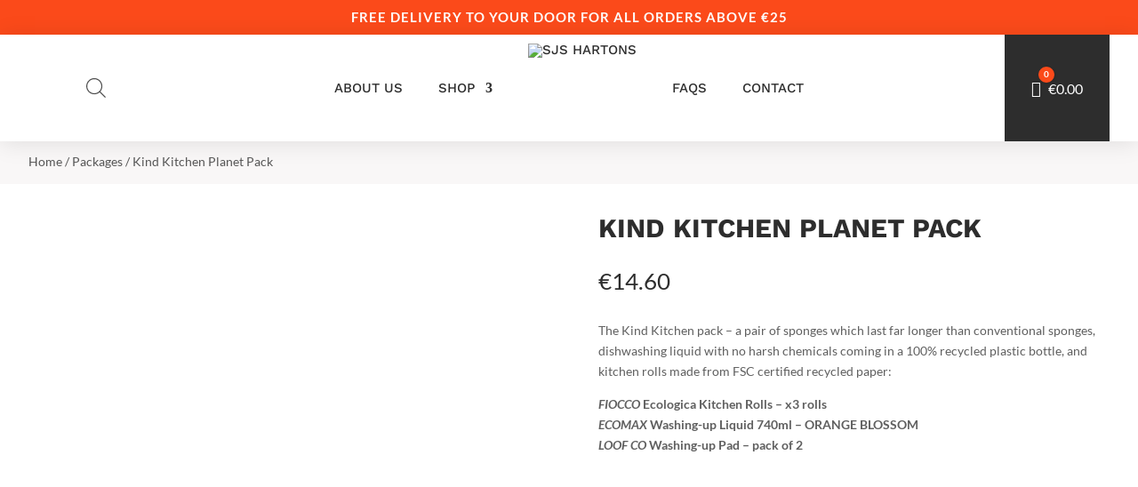

--- FILE ---
content_type: text/css
request_url: https://sjshartons.com/wp-content/themes/divicommerce/style.css?ver=4.27.5
body_size: 5235
content:
/* 
 Theme Name:     DiviCommerce
 Author:         Mark Hendriksen
 Author URI:     https://markhendriksen.com
 Template:       Divi
 Version:        1.0
 Description:    A Divi Child Theme 
*/ 


/* ----------- PUT YOUR CUSTOM CSS BELOW THIS LINE -- DO NOT EDIT ABOVE THIS LINE --------------------------- */ 

/* ########################### */
/* ###### CHANGE COLORS ###### */
/* ########################### */

/* ###### PAGINATION ###### */

.woocommerce nav.woocommerce-pagination ul li span.current {
    background: #da181f;
    color: #ffffff;
}

/* ###### CART FLY-IN ###### */

.woofc-area.woofc-style-01 .woofc-area-bot .woofc-total,
.woofc-area.woofc-style-01 .woofc-area-bot .woofc-empty span,
.woofc-area.woofc-style-01 .woofc-area-bot .woofc-continue span,
.woofc-area.woofc-style-01 .woofc-area-mid .woofc-item .woofc-item-inner .woofc-item-remove, .woofc-area.woofc-style-01 .woofc-area-mid .woofc-item .woofc-item-inner .woofc-item-special,
.woofc-area.woofc-style-01 .woofc-area-top .woofc-close {
    color: #000;
}

.woofc-area.woofc-style-01 .woofc-area-top {
	color: #fff;
	background-color: #000;
}

.woofc-area.woofc-style-01 .woofc-area-bot .woofc-action .woofc-action-inner > div a:hover {
    background-color: transparent;
    color: #000;
}

.woofc-area.woofc-style-01 .woofc-area-bot .woofc-action .woofc-action-inner > div a {
    background-color: #000;
    color: #fff;
	border: 1px solid #000;
}

/* ### COUNTDOWN TIMER ### */

.countdown-v1 .values {
	background-color: #da181f;
}

/* ### RIBBON ### */

.ribbon span {
  color: #FFF;
  background: #79A70A;
  background: linear-gradient(#DA181F 0%, #DA181F 100%);
}

.ribbon span::before {
  border-left: 3px solid #DA181F;
  border-top: 3px solid #DA181F;
}

.ribbon span::after {
  border-right: 3px solid #DA181F;
  border-top: 3px solid #DA181F;
}

/* ### REVIEW BG PRODUCT PAGE ### */

@media screen and ( min-width: 981px ) {
.woocommerce-page .dh-product-review-box-v1 #reviews #comments ol.commentlist li {
    background-color: #f6f6f6;
}}

/* ### HEADER & MENU V3 ### */

.dc-header-v3 li.current-menu-item,
.dc-header-v3 li:hover {
	background-color: #fff;
}

.dc-header-v3 .dc-menu-v3.et_pb_menu ul li.current-menu-item a,
.dc-header-v3 .dc-menu-v3.et_pb_menu ul li:hover a {
	color: #2d2d2d !important;
}

/* ### CHECKOUT V1 ### */

.woocommerce-checkout .checkout_v1 .woocommerce-checkout-review-order {
	background-color: #fcfdff;
}
	
#add_payment_method #payment, .woocommerce-cart #payment, .woocommerce-checkout #payment {
    background: #f1f1f1 !important;
}

/* ### NOTICE BAR ### */

.woocommerce-form-coupon-toggle .woocommerce-info {
    background: #fcfdff!important;
    border: 1px solid #e2e2e2 !important;
	color: #2d2d2d !important;
}

.woocommerce-form-coupon-toggle .woocommerce-info a {
    color: #2d2d2d !important;
}
.woocommerce-form-coupon-toggle .woocommerce-info a:hover {
    color: #aaa !important;
}

/* ### CART PAGE BUTTON HOVER ### */

.et_button_no_icon.woocommerce-page .dc-cart button.button:hover,
.woocommerce-page.et_pb_button_helper_class .dc-cart a.button:hover {
	background-color: #2d2d2d !important;
	color: #fff !important;
}

.et-db #et-boc .et-l .et_pb_shop.dc-shop-v1 .et_overlay:before {
	content: 'Shop Now' !important;
    color: #fff!important;
    background-color: #fb4a1a!important;
    font-family: 'Work Sans',Helvetica,Arial,Lucida,sans-serif !important;
}

/* ### POPUP SHOP PAGE BUTTON HOVER ### */

body.et-db #et-boc .et-l .dc-popup-button .et_pb_button:hover {
	color: #fff!important;
}

/* BEROCKET FILTER ### */

.bapf_sfilter {
    padding-bottom: 15px !important;
	padding-top: 10px;
	border-bottom: 1px solid #cecece;
}

.clearfilter-button-v1 {
    border-bottom: 0px solid #cecece;	
}

.bapf_sfilter h3 {
	font-size: 18px !important;
}

@media all and (max-width: 1024px) {
.bapf_sfilter h3 {
	font-size: 16px !important;
}

.et_pb_toggle_content div:last-child .bapf_sfilter {
	padding-bottom: 0px;
    border-bottom: 0px solid #cecece;
	margin-bottom: 0px;
}}

@media all and (min-width: 1025px) {
.berocket-filter-toggle {
	display: none;
}}

.bapf_sfilter.clearfilter-button-v1,
.bapf_sfilter.clearfilter-button-v2,
.bapf_sfilter.berocket-filter-v2 {
    border-bottom: 0px solid #cecece;
	padding-bottom: 10px;
}

.bapf_sfilter.clearfilter-button-v2 {
	display: flex;
    justify-content: flex-end;
}

.berocket-filter-toggle .bapf_sfilter {
	border-bottom: 0px solid #cecece;
}

.berocket-filter-toggle .bapf_button_berocket {
	padding-top: 0px !important;	
}

.berocket-filter-toggle .bapf_button_berocket .bapf_button {
	margin-top: 0px !important;
}

/* ### TOP BAR SLIDER ### */

.et-db #et-boc .et-l .dc-top-bar-slider .et-pb-arrow-next, .et-db #et-boc .et-l .dc-top-bar-slider .et-pb-arrow-prev {
    font-size: 24px !important;
    margin-top: -12px !important;
}

.dc-top-bar-slider .et-pb-arrow-next {
	opacity: 1 !important;
    right: 22px !important;
}
.dc-top-bar-slider .et-pb-arrow-prev{
    opacity: 1 !important;
    left: 22px !important;
}

/* ### HOMEPAGE V1 ### */

.zoom-image-hover {
	overflow: hidden;
}

.zoom-image-hover img {
	transform: scale(1);
    transition: transform 3s cubic-bezier(.165,.84,.44,1),opacity .3s ease-out;
    opacity: 1;
}

.zoom-image-hover:hover img {
	transform: scale(1.06);
    opacity: 1;
}

@media screen and ( min-width: 479px ) {
.homepage-v1-promote-text {
	position: absolute;
	top: 36%;
	padding: 0px 125px;
}}

@media screen and ( max-width: 479px ) {
.homepage-v1-promote-text {
	position: absolute;
	top: 16%;
	padding: 0px 0px;
}}

@media screen and ( min-width: 981px ) and (max-width: 1450px) {
.homepage-v1-promote-text.et_pb_promo .et_pb_promo_description h2 {
	font-size: 40px !important;
}}

@media screen and ( min-width: 981px ) and (max-width: 1450px) {
.homepage-v1-middle-section {
	height: 100% !important;
}

.homepage-v1-middle-section .et_pb_row {
    margin-top: 8%!important;
	margin-bottom: 8% !important;
}}

/* ### COUNTDOWN TIMER V1 ### */

.countdown-v1 .values {
    padding: 15px 0px 25px 0px;
    border-radius: 7px;
}

@media screen and ( max-width: 479px ) {
.et_pb_countdown_timer .section.values {
    width: 22%;
}}

/* ### RIBBON ### */

.ribbon {
  position: absolute;
  right: -5px; top: -5px;
  z-index: 1;
  overflow: hidden;
  width: 100px; height: 100px;
  text-align: right;
}

.ribbon span {
  font-size: 14px;
  font-weight: bold;
  text-transform: uppercase;
  text-align: center;
  line-height: 26px;
  transform: rotate(45deg);
  -webkit-transform: rotate(45deg);
  width: 120px;
  display: block;
  box-shadow: 0 3px 10px -5px rgba(0, 0, 0, 1);
  position: absolute;
  top: 21px; right: -27px;
}

.ribbon span::before {
  content: "";
  position: absolute; left: 0px; top: 100%;
  z-index: -1;
  border-right: 3px solid transparent;
  border-bottom: 3px solid transparent;
}

.ribbon span::after {
  content: "";
  position: absolute; right: 0px; top: 100%;
  z-index: -1;
  border-left: 3px solid transparent;
  border-bottom: 3px solid transparent;
}

/* ### HOMEPAGE V2 ### */

.zoom-image-hover-v2 {
	overflow: hidden;
}

.zoom-image-hover-v2 {
	transform: scale(1);
    transition: transform 3s cubic-bezier(.165,.84,.44,1),opacity .3s ease-out;
    opacity: 1;
}

.zoom-image-hover-v2:hover {
	transform: scale(1.06);
    opacity: 1;
}

/* ### HOMEPAGE V6 ### */
@media screen and ( min-width: 981px ) {
.dc-cta-promo .et_pb_button_wrapper {
	margin-bottom:-35px;
}

.dc-cta-promo .et_pb_promo_description {
    padding-bottom: 10px;
}}

.dc-cta-promo .et_pb_promo_button {
	box-shadow: 0px 12px 18px -6px rgb(0 0 0 / 30%);
}

.dc-cta-promo h2 {
	padding-bottom:0px !important;
}

.et-db #et-boc .et-l .et_pb_shop.dc-shop-v1.dc-shop-v6 .et_overlay:before {
    font-size: 14px;
    padding: 7px 15px;
}

@media screen and ( min-width: 981px ) and (max-width: 1750px) {
.et_pb_text.dc-home-v6-title h2 {
    font-size: 36px !important;
}

.dc-cta-promo {
	width: 80% !important;	
}

.dc-home-v6-header-text {
	font-size: 20px !important;
    letter-spacing: 5px !important;	
}

.dc-home-v6-header-title {
	font-size: 60px !important;	
}}

/* ###### PRODUCT PAGE V1 ###### */

@media screen and ( min-width: 981px ) {
.woocommerce div.product .dc-product-addtocart form.cart .variations {
    margin-bottom: 25px;
	border-bottom: 1px solid #000;
}

.woocommerce div.product .dc-product-addtocart form.cart .variations tr {
    display: block;
	border-top: 1px solid #000;
    padding-bottom: 15px;
	padding-top: 25px;
}

.woocommerce-page .dh-product-review-box-v1 #reviews #comments ol.commentlist {
	display: flex;
    flex-wrap: wrap;		
}

.woocommerce-page .dh-product-review-box-v1 #reviews #comments ol.commentlist li {
    width: 48%;
    background-color: #f6f6f6;
    margin-right: 2%;
    padding: 25px;
}

.woocommerce-page .dh-product-review-box-v1 #reviews #comments ol.commentlist li img.avatar {
    width: auto!important;
    padding: 0!important;
    border: none;
}

.woocommerce .dh-product-review-box-v1 #reviews #comments ol.commentlist li img.avatar {
    top: 25px;
	left: 25px;
}}

.woocommerce div.product .dc-product-addtocart form.cart .variations td.label {
	padding-bottom: 10px !important;	
}

.et-db #et-boc .et-l .et_pb_shop.dc-shop-v1 .et_overlay:before {
    font-size: 16px;
    padding: 5px 15px;
	margin: 0px !important;
    border-radius: 30px;
    transform: translate(-50%, -50%) !important;
}

.et-db #et-boc .et-l .dc-shop-v1 h2 {
    border-bottom: 1px solid #cecece;
}

.single .et_pb_title_featured_container img {
	border-radius: 7px;
}

.woocommerce-page .dc-shop-v1  .products .star-rating, .woocommerce .dc-shop-v1 .products .star-rating {
    margin: 10px 0 .3em!important;
}

/* ### PRODUCT PAGE V2 ### */

.dc-product-gallery-v2 .woocommerce-product-gallery__image {
	width: 40% !important;
}

@media screen and ( min-width: 981px ) {
.woocommerce-page .dh-product-review-box-v2 #reviews #comments ol.commentlist li {
    background-color: #f6f6f6;
    padding: 25px;
}

.woocommerce-page .dh-product-review-box-v2 #reviews #comments ol.commentlist li img.avatar {
    width: auto!important;
    padding: 0!important;
    border: none;
}

.woocommerce .dh-product-review-box-v2 #reviews #comments ol.commentlist li img.avatar {
    top: 25px;
	left: 25px;
}}

/* ###### FLY CART ###### */

@media screen and ( min-width: 981px ) {
.woofc-area.woofc-style-01 .woofc-area-mid .woofc-item .woofc-item-inner .woofc-item-thumb,
.woofc-area.woofc-style-01 .woofc-area-mid .woofc-item .woofc-item-inner .woofc-item-thumb img {
    width: 60px;
    flex: 0 0 60px;
}}


/* ###### HEADER & MENU V1 ###### */

.dc-header-v1 .dc-menu-v1-row.et_pb_row {
	width: 100% !important;
	max-width: 100%;
}

.et-db #et-boc .et-l .dc-menu-v1.et_pb_menu .et-menu>li {
    padding-left: 20px !important;
    padding-right: 20px !important;
} 
	
.dc-header-v1 .dc-menu-v1 .et_pb_menu__wrap {
	padding-left: 35px;	
}

.dc-header-v1 .dc-menu-cart-column {
	display: flex;
    justify-content: flex-end;
}

.dc-header-v1 .dc-menu-icon,
.dc-header-v1 .dc-menu-search {
	align-self: center;	
}

.dc-header-v1 .dc-menu-minicart {
	display: flex;	
}

.dc-header-v1 .dc-menu-minicart .et_pb_menu_inner_container {
	align-self: center;	
}

.dc-header-v1 .dc-menu-search .dgwt-wcas-ico-magnifier-handler path {
	fill: #000 !important;	
}

@media screen and ( min-width: 981px ) and (max-width: 1300px) {
.et-db #et-boc .et-l .dc-header-v1 .dc-menu-v1-row.et_pb_row {
	padding-left: 10px !important;
}}

.dc-header-v1 .dc-menu-search .dgwt-wcas-ico-magnifier, .dc-header-v1 .dc-menu-search .dgwt-wcas-ico-magnifier-handler {
    max-width: 25px;
}

.dc-header-v1 .dc-menu-search .dgwt-wcas-search-icon {
    width: 25px;
}

.et-db #et-boc .et-l .dc-header-v1 .dc-menu-icon.et_pb_image .et_pb_image_wrap {
    width: 25px;
}

@media screen and ( max-width: 980px ) {
.dc-header-v1 .dc-menu-v1-row {
	display: flex;
    flex-direction: column;
}

.dc-header-v1 .dc-header-v1-column-1 {
	order:2;
}

.dc-header-v1 .dc-header-v1-column-2 {
	order:1;
}

.dc-header-v1 .dc-menu-minicart.et_pb_menu .et_pb_menu__menu {
    display: block !important;
}

.dc-header-v1 .dc-menu-minicart .et_mobile_nav_menu {
    display: none !important;
}
	
.dc-header-v1 .dc-menu-minicart {
	text-align: right;
    margin: 0 0 0 auto;
}}

.dc-header-v1 .dc-menu-minicart .et_pb_code_inner {
	display: flex;
}

.dc-header-v1 .dc-menu-minicart .cartpops-cart__wrapper {
	align-self: center;
}

@media only screen and (min-width: 981px) {
.dc-header-v1 .dc-menu-minicart .cartpops-cart__container {
	color: #fff;
}}

/* ### MENU BREAKPOINT V1 ### */

@media only screen and (max-width: 1280px) {
.dc-menu-v1.et_pb_menu .et_pb_menu__menu {
    display: none !important;
}
	
.dc-menu-v1 .et_mobile_nav_menu {
    display: block !important;
}}

@media only screen and (min-width: 981px) and (max-width: 1280px) {
.dc-header-v1 .dc-header-v1-column-1 {
	padding-top: 20px;
	padding-bottom: 20px;
}

.dc-header-v1 .dc-header-v1-column-1 .dc-menu-v1 .et_pb_menu__wrap .mobile_menu_bar:before {
    top: 2px !important;
}
	
.dc-header-v1 .dc-menu-v1 .et_pb_menu__wrap {
	justify-content: flex-end !important;
}
	
.dc-header-v1 .dc-header-v1-column-1 .dc-menu-v1 {
	padding-right: 35px !important;
}

.dc-header-v1 .dc-header-v1-column-1 {
	width: 100% !important;	
}

.dc-header-v1 .dc-header-v1-column-2 {
	width:325px !important;	
}

.et-l--header .dc-header-v1 ul {
	list-style-type: none;
}}

/* ###### HEADER & MENU V2 ###### */

.et-db #et-boc .et-l .dc-menu-v2.et_pb_menu .et-menu>li {
    padding-left: 20px !important;
    padding-right: 20px !important;
} 
	
.dc-header-v2 .dc-menu-v2 .et_pb_menu__wrap {
	padding-left: 35px;	
}

.dc-header-v2 .dc-menu-cart-column {
	display: flex;
    justify-content: flex-end;
}

.dc-header-v2 .dc-menu-icon,
.dc-header-v2 .dc-menu-search {
	align-self: center;	
}

.dc-header-v2 .dc-menu-minicart {
	display: flex;	
}

.dc-header-v2 .dc-menu-minicart .et_pb_menu_inner_container {
	align-self: center;	
}

.dc-header-v2 .dc-menu-search .dgwt-wcas-ico-magnifier-handler path {
	fill: #fff !important;	
}

@media screen and ( min-width: 981px ) and (max-width: 1300px) {
.et-db #et-boc .et-l .dc-header-v2 .dc-menu-v2-row.et_pb_row {
	padding-left: 10px !important;
}}

.dc-header-v2 .dc-menu-search .dgwt-wcas-ico-magnifier, .dc-header-v2 .dc-menu-search .dgwt-wcas-ico-magnifier-handler {
    max-width: 25px;
}

.dc-header-v2 .dc-menu-search .dgwt-wcas-search-icon {
    width: 25px;
}

.et-db #et-boc .et-l .dc-header-v2 .dc-menu-icon.et_pb_image .et_pb_image_wrap {
    width: 25px;
}

@media screen and ( max-width: 980px ) {
.dc-header-v2 .dc-menu-v2-row {
	display: flex;
    flex-direction: column;
}

.dc-header-v2 .dc-header-v2-column-1 {
	order:2;
}

.dc-header-v2 .dc-header-v2-column-2 {
	order:1;
}

.dc-header-v2 .dc-menu-minicart.et_pb_menu .et_pb_menu__menu {
    display: block;
}

.dc-header-v2 .dc-menu-minicart .et_mobile_nav_menu {
    display: none;
}
	
.dc-header-v2 .dc-menu-minicart {
	text-align: right;
    margin: 0 0 0 auto;
}

.dc-header-v2 .et_pb_menu--without-logo .et_pb_menu__menu>nav>ul>li>a {
    padding-bottom: 0px;
}}

.dc-header-v2 .dc-menu-minicart .et_pb_code_inner {
	display: flex;
}

.dc-header-v2 .dc-menu-minicart .cartpops-cart__wrapper {
	align-self: center;
}

.dc-header-v2 .dc-menu-minicart .cartpops-cart__container {
	padding: 12px 14px 4px 14px;
}

.dc-header-v2 .dc-menu-minicart .cartpops-cart--items-indicator-bubble .cartpops-cart__toggle .cartpops-cart__container-counter {
    width: 16px;
    height: 16px;
    line-height: 15px;
    right: -27px;
}

@media only screen and (max-width: 980px) {
.dc-header-v2 .dc-menu-minicart .cartpops-cart__container {
	color: #fff;
}}

@media only screen and (max-width: 479px) {
.dc-header-v2 .dc-menu-minicart .cartpops-cart__container {
	padding-right: 0px !important;
}}

/* ### MENU BREAKPOINT V2 ### */

@media only screen and (max-width: 1100px) {
.dc-menu-v2.et_pb_menu .et_pb_menu__menu {
    display: none;
}
	
.dc-menu-v2 .et_mobile_nav_menu {
    display: block;
}}

@media only screen and (min-width: 981px) and (max-width: 1100px) {
.dc-header-v2 .dc-header-v2-column-1 {
	padding-top: 20px;
	padding-bottom: 20px;
}

.dc-header-v2 .dc-header-v2-column-1 .dc-menu-v2 .et_pb_menu__wrap .mobile_menu_bar:before {
    top: 2px !important;
}
	
.dc-header-v2 .dc-menu-v2 .et_pb_menu__wrap {
	justify-content: flex-end;
}
	
.dc-header-v2 .dc-header-v2-column-1 .dc-menu-v2 {
	padding-right: 35px;
}

.dc-header-v2 .dc-header-v2-column-1 {
	width: 100% !important;	
}

.dc-header-v2 .dc-header-v2-column-2 {
	width:325px !important;	
}

.et-l--header .dc-header-v2 ul {
	list-style-type: none;
}

.dc-header-v2 ul.et_mobile_menu {
	text-align: left;	
}}

.dc-header-v2 .dc-menu-search .dgwt-wcas-ico-magnifier-handler path {
    fill: #fff !important;
}

.dc-header-v2 .dc-menu-search .dgwt-wcas-ico-magnifier, .dc-menu-search .dgwt-wcas-ico-magnifier-handler {
    max-width: 20px;
}

.dc-header-v2 .dc-menu-search .dgwt-wcas-search-icon {
    width: 20px;
}

.et-db #et-boc .et-l .dc-header-v2 .dc-menu-icon.et_pb_image .et_pb_image_wrap {
    width: 20px;
}

/* ###### HEADER & MENU V3 ###### */

.et-db #et-boc .et-l .dc-menu-v3.et_pb_menu .et-menu>li {
    padding-left: 20px !important;
    padding-right: 20px !important;
} 
	
.dc-header-v3 .dc-menu-v3 .et_pb_menu__wrap {
	padding-left: 35px;	
}

.dc-header-v3 .dc-menu-cart-column {
	display: flex;
    justify-content: flex-end;
}

.dc-header-v3 .dc-menu-icon,
.dc-header-v3 .dc-menu-search {
	align-self: center;	
}

.dc-header-v3 .dc-menu-minicart {
	display: flex;	
}

.dc-header-v3 .dc-menu-minicart .et_pb_menu_inner_container {
	align-self: center;	
}

.dc-header-v3 .dc-menu-search .dgwt-wcas-ico-magnifier-handler path {
	fill: #000 !important;	
}

@media screen and ( min-width: 981px ) and (max-width: 1300px) {
.et-db #et-boc .et-l .dc-header-v3 .dc-menu-v3-row.et_pb_row {
	padding-left: 10px !important;
}}

.dc-header-v3 .dc-menu-search .dgwt-wcas-ico-magnifier, .dc-header-v3 .dc-menu-search .dgwt-wcas-ico-magnifier-handler {
    max-width: 25px;
}

.dc-header-v3 .dc-menu-search .dgwt-wcas-search-icon {
    width: 25px;
}

.et-db #et-boc .et-l .dc-header-v3 .dc-menu-icon.et_pb_image .et_pb_image_wrap {
    width: 25px;
}

@media screen and ( max-width: 980px ) {
.dc-header-v3 .dc-menu-v3-row {
	display: flex;
    flex-direction: row-reverse;
}

.dc-header-v3 .dc-header-v3-column-1 {
	order:3;
}

.dc-header-v3 .dc-header-v3-column-2 {
	order:2;
}
	
.dc-header-v3 .dc-header-v3-column-3 {
	order:1;		
}

.dc-header-v3 .dc-menu-minicart.et_pb_menu .et_pb_menu__menu {
    display: block;
}

.dc-header-v3 .dc-menu-minicart .et_mobile_nav_menu {
    display: none;
}
	
.dc-header-v3 .dc-menu-minicart {
	text-align: right;
    margin: 0 0 0 0;
}

.dc-header-v3 .et_pb_menu--without-logo .et_pb_menu__menu>nav>ul>li>a {
    padding-bottom: 0px;
}

.dc-header-v3 .dc-menu-v3 .et_pb_menu__wrap {
	padding-left: 0px;	
}
	
.dc-header-v3 .et_pb_menu--without-logo .et_pb_menu__menu>nav>ul>li {
    margin-top: 0px;
	padding-top: 20px;
	padding-bottom: 18px;
}

.dc-menu-v3-row {
	align-items: center;
}}

.dc-header-v3 .et_pb_menu--without-logo .et_pb_menu__menu>nav>ul>li {
    margin-top: 0px;
	padding-top: 20px;
	padding-bottom: 20px;
}

.dc-header-v3 .et_pb_menu--without-logo .et_pb_menu__menu>nav>ul>li>a {
    padding-bottom: 0px;
}

.dc-header-v3 .dc-menu-v3.et_pb_menu ul li {
	-webkit-transition: all .4s ease-in-out;
    transition: all .4s ease-in-out;
}

.dc-header-v3 .dc-menu-minicart .et_pb_code_inner {
	display: flex;
}

.dc-header-v3 .dc-menu-minicart .cartpops-cart__wrapper {
	align-self: center;
}

@media only screen and (min-width: 981px) {
.dc-header-v3 .dc-menu-minicart .cartpops-cart__container {
	color: #fff;
}}

.dc-header-v3 .dc-menu-minicart .cartpops-cart--items-indicator-bubble .cartpops-cart__toggle .cartpops-cart__container-counter {
    width: 16px;
    height: 16px;
    line-height: 15px;
    right: -27px;
}

@media only screen and (max-width: 980px) {
.dc-header-v3 .dc-menu-minicart .cartpops-cart__toggle .cartpops-cart__container {
	padding: 10px 0px 6px 0px !important;
}

.dc-menu-icon img,
.dc-header-v3 .dc-menu-search .dgwt-wcas-search-icon {
	max-width: 75%;
}}

@media only screen and (min-width: 981px) and (max-width: 1350px) {
.dc-header-v3 .et_pb_row {
	width: 100% !important;
	max-width: 100%!important;
}}

/* ###### HEADER & MENU V4 ###### */

.et-db #et-boc .et-l .dc-menu-v4.et_pb_menu .et-menu>li {
    padding-left: 20px !important;
    padding-right: 20px !important;
} 
	
.dc-header-v4 .dc-menu-v4 .et_pb_menu__wrap {
	padding-left: 35px;	
}

.dc-header-v4 .dc-menu-cart-column {
	display: flex;
    justify-content: flex-end;
}

.dc-header-v4 .dc-menu-icon,
.dc-header-v4 .dc-menu-search {
	align-self: center;	
}

.dc-header-v4 .dc-menu-minicart {
	display: flex;	
}

.dc-header-v4 .dc-menu-minicart .et_pb_menu_inner_container {
	align-self: center;	
}

.dc-header-v4 .dc-menu-search .dgwt-wcas-ico-magnifier-handler path {
	fill: #000 !important;	
}

@media screen and ( min-width: 981px ) and (max-width: 1300px) {
.et-db #et-boc .et-l .dc-header-v4 .dc-menu-v4-row.et_pb_row {
	padding-left: 10px !important;
}}

.dc-header-v4 .dc-menu-search .dgwt-wcas-ico-magnifier, .dc-header-v4 .dc-menu-search .dgwt-wcas-ico-magnifier-handler {
    max-width: 25px;
}

.dc-header-v4 .dc-menu-search .dgwt-wcas-search-icon {
    width: 25px;
}

.et-db #et-boc .et-l .dc-header-v4 .dc-menu-icon.et_pb_image .et_pb_image_wrap {
    width: 25px;
}

.dc-header-v4-column-1 {
	display: flex;
}

@media screen and ( max-width: 980px ) {
.dc-header-v4-row {
	display: flex;

	flex-direction: row;
    flex-wrap: wrap;
}
	
.dc-header-v4 .dc-menu-v4-row {
	display: flex;
    flex-direction: column;
}
	
.dc-menu-v4 .et_pb_menu_inner_container {
	display:flex;
	align-items: center;
}
	
.dc-menu-v4.et_pb_menu--style-inline_centered_logo .et_pb_menu_inner_container>.et_pb_menu__logo-wrap {
	margin-bottom: 0px !important;	
}	

.dc-menu-v4.et_pb_menu--style-inline_centered_logo .et_pb_menu__logo {	
	margin: 0 auto 0 0;	
}
	
.dc-menu-v4 .et_mobile_nav_menu	{
	margin: 0 0 0 auto;	
}

.dc-header-v4 .dc-header-v4-column-1 {
	order:1;
	flex:1;
}

.dc-header-v4 .dc-header-v4-column-2 {
	order:3;
}
	
.dc-header-v4 .dc-header-v4-column-3 {
	order:2;
	flex:1;
}

.dc-header-v4 .dc-menu-minicart.et_pb_menu .et_pb_menu__menu {
    display: block !important;
}

.dc-header-v4 .dc-menu-minicart .et_mobile_nav_menu {
    display: none !important;
}
	
.dc-header-v4 .dc-menu-minicart {
	text-align: right;
    margin: 0 0 0 auto;
}}

.dc-header-v4 .dc-menu-minicart .et_pb_code_inner {
	display: flex;
}

.dc-header-v4 .dc-menu-minicart .cartpops-cart__wrapper {
	align-self: center;
}

@media only screen and (min-width: 981px) {
.dc-header-v4 .dc-menu-minicart .cartpops-cart__container {
	color: #fff;
}}

@media only screen and (max-width: 980px) {
.dc-header-v4 .dc-menu-minicart .cartpops-cart__toggle .cartpops-cart__container {
	padding: 10px 0px 6px 0px !important;
}

.dc-menu-icon img,
.dc-header-v4 .dc-menu-search .dgwt-wcas-search-icon {
	max-width: 75%;
}}

/* ### MENU BREAKPOINT V4 ### */

@media only screen and (max-width: 1200px) {
.dc-menu-v4.et_pb_menu .et_pb_menu__menu {
    display: none;
}
	
.dc-menu-v4 .et_mobile_nav_menu {
    display: block;
}}

@media only screen and (min-width: 981px) and (max-width: 1200px) {
.dc-header-v4 .dc-header-v4-row .dc-menu-minicart {	
	padding: 20px 30px !important;
}

.dc-header-v4 .dc-header-v4-row  {	
	align-items: center;
}

.et-l--header .dc-menu-v4 ul {
    list-style-type: none;
}}

@media only screen and (min-width: 1200px) and (max-width: 1600px) {
.dc-header-v4-column-1,
.dc-header-v4-column-3	{
	width: 10% !important;
}

.dc-header-v4-column-2 {
	width: 80% !important;	
}}

/* ###### HEADER & MENU V5 ###### */

.header-v5-top .dc-search-form-demo .dgwt-wcas-search-input {
	background-color: #2d2d2d !important;
    border-radius: 25px !important;
}

.header-v5-top .dc-search-form-demo .dgwt-wcas-ico-magnifier path {
	fill: #fff!important;
}

/* ### DROPDOWN ### */

.dc-dropdown-menu .nav li li a,
.et-db #et-boc .et-l .dc-dropdown-menu .et-menu li li a {
    border-bottom: 1px solid #cecece;
	font-size: 14px !important;
	line-height: 1.4em;
    padding: 13px 0px;
}

.dc-dropdown-menu .nav li li:last-child a,
.et-db #et-boc .et-l .dc-dropdown-menu .et-menu li li:last-child a {
    border-bottom: 0px solid #cecece;	
}

.dc-dropdown-menu .nav li li,
.et-db #et-boc .et-l .dc-dropdown-menu .nav li li {
    padding: 0 30px !important;
}

.dc-dropdown-menu .et_pb_fullwidth_menu .et-menu-nav>ul ul, .dc-dropdown-menu.et_pb_menu .et-menu-nav>ul ul,
.et-db #et-boc .et-l .dc-dropdown-menu .et_pb_fullwidth_menu .et-menu-nav>ul ul, .et-db #et-boc .et-l .dc-dropdown-menu.et_pb_menu .et-menu-nav>ul ul {
    padding: 10px 0;
	border-top: 0px solid #000;
}

.dc-dropdown-menu .nav ul li a:hover,
.et-db #et-boc .et-l .dc-dropdown-menu .nav ul li a:hover {
    background-color: rgba(0,0,0,.0);
    opacity: 1;
}

.dc-dropdown-menu .et-menu a:hover,
.et-db #et-boc .et-l .dc-dropdown-menu .et-menu a:hover {
    opacity: 1;
}

.et-menu li li a {
    width: 180px !important;
}

/* ### MOBILE MENU ### */

#et_mobile_nav_menu .mobile_nav.opened .mobile_menu_bar::before,
.et_pb_module.et_pb_menu .et_mobile_nav_menu .mobile_nav.opened .mobile_menu_bar::before {
	content: '\4d';
}

ul.et_mobile_menu li.menu-item-has-children .mobile-toggle,
ul.et_mobile_menu li.page_item_has_children .mobile-toggle,
.et-db #et-boc .et-l ul.et_mobile_menu li.menu-item-has-children .mobile-toggle,
.et-db #et-boc .et-l ul.et_mobile_menu li.page_item_has_children .mobile-toggle {
	width: 44px;
	height: 100%;
	padding: 0px !important;
	max-height: 44px;
	border: none;
	position: absolute;
	right: 0px;
	top: 0px;
	z-index: 999;
	background-color: transparent;
}

ul.et_mobile_menu>li.menu-item-has-children,
ul.et_mobile_menu>li.page_item_has_children,
ul.et_mobile_menu>li.menu-item-has-children .sub-menu li.menu-item-has-children,
.et-db #et-boc .et-l ul.et_mobile_menu>li.menu-item-has-children,
.et-db #et-boc .et-l ul.et_mobile_menu>li.page_item_has_children,
.et-db #et-boc .et-l ul.et_mobile_menu>li.menu-item-has-children .sub-menu li.menu-item-has-children {
	position: relative;
}

.et_mobile_menu .menu-item-has-children>a,
.et-db #et-boc .et-l .et_mobile_menu .menu-item-has-children>a {
	background-color: transparent;
}

ul.et_mobile_menu .menu-item-has-children .sub-menu,
#main-header ul.et_mobile_menu .menu-item-has-children .sub-menu,
.et-db #et-boc .et-l ul.et_mobile_menu .menu-item-has-children .sub-menu,
.et-db #main-header ul.et_mobile_menu .menu-item-has-children .sub-menu {
	display: none !important;
	visibility: hidden !important;
}

ul.et_mobile_menu .menu-item-has-children .sub-menu.visible,
#main-header ul.et_mobile_menu .menu-item-has-children .sub-menu.visible,
.et-db #et-boc .et-l ul.et_mobile_menu .menu-item-has-children .sub-menu.visible,
.et-db #main-header ul.et_mobile_menu .menu-item-has-children .sub-menu.visible {
	display: block !important;
	visibility: visible !important;
}

ul.et_mobile_menu li.menu-item-has-children .mobile-toggle,
.et-db #et-boc .et-l ul.et_mobile_menu li.menu-item-has-children .mobile-toggle {
	text-align: center;
	opacity: 1;
}

ul.et_mobile_menu li.menu-item-has-children .mobile-toggle::after,
.et-db #et-boc .et-l ul.et_mobile_menu li.menu-item-has-children .mobile-toggle::after {
	top: 10px;
	position: relative;
	font-family: "ETModules";
	content: '\33';
	color: #da181f;
	background: #f1f1f1;
	border-radius: 50%;
	padding: 3px;
}

ul.et_mobile_menu li.menu-item-has-children.dt-open>.mobile-toggle::after,
.et-db #et-boc .et-l ul.et_mobile_menu li.menu-item-has-children.dt-open>.mobile-toggle::after {
	content: '\32';
}

.et_pb_menu_0.et_pb_menu .et_mobile_menu:after {
	position: absolute;
	right: 5%;
	margin-left: -20px;
	top: -14px;
	width: 0;
	height: 0;
	content: '';
	border-left: 20px solid transparent;
	border-right: 20px solid transparent;
	border-bottom: 20px solid #ffffff;
}

.mobile_menu_bar {
	position: relative;
	display: block;
	bottom: 0px;
	line-height: 0;
}

.et_pb_menu_0.et_pb_menu .et_mobile_menu,
.et_pb_menu_0.et_pb_menu .et_mobile_menu ul {
	background-color: #ffffff!important;
	border-radius: 10px;
}

.et_mobile_menu .menu-item-has-children>a {
    font-weight: 500 !important; 
}

/* ### SHOP V1 ### */

.dc-shop-v1 li.product {
	padding: 20px !important;
}

.dc-shop-v1 li.product:hover {
	box-shadow: 0 10px 30px 0 rgb(0 0 0 / 21%);
}

.dc-shop-v1 a.add_to_cart_button,
.dc-shop-v1 a.add_to_cart_button:hover {
	font-size: 10px !important;
    width: 100%;
    text-align: center;
    padding: 8px!important;
}

.dc-shop-v1 a.add_to_cart_button {
	color: #fff !important;
}

.dc-shop-v1 a.add_to_cart_button:after {
	display: none;
}

.dc-shop-v1 .tinv-wishlist {
	position: absolute;
    top: 5px;
    right: 20px;
}

.dc-shop-v1 .orderby {
    background-color: #ffffff;
    border: 1px solid #000;
    color: #000!important;
}

@media all and (min-width: 981px) and (max-width: 1450px) {
.shop-v1-sidebar {
	padding: 20px !important;	
}}

/* ### SHOP V2 ### */

.shop-v2-filter-row-desktop .et_pb_column {
	margin-bottom: 0px !important;
}

@media all and (max-width: 1024px) {
.shop-v2-filter-row-desktop {
	border-bottom-width: 0px!important;
}

.shop-v2-filter-row-mobile {
	padding-top: 0px !important;	
}

.shop-v2-section.et_pb_section {
	padding-top: 0px !important;		
}}

@media all and (min-width: 1025px) {
.shop-v2-filter-row-mobile {
	border-bottom-width: 0px !important;	
}}

/* ### SHOP V3 ### */

@media all and (max-width: 479px) {
.dc-shop-v1 p.woocommerce-result-count,
.dc-shop-v1 .orderby {
	font-size: 10px !important;
}}

/* ### SHOP MODULE 3 COLUMNS ### */

@media all and (max-width: 479px) {
.et_pb_shop ul.products.columns-3 li.product {
	width: 100%!important;
    margin-right: 0%!important;
}}

/* ### SHOP MODULE 5 COLUMNS ### */
@media all and (min-width: 981px) {
.et-db #et-boc .et-l .et_pb_shop.dc-shop-5-column .et_overlay:before {
	left: 48% !important;
}}

/* ### PRODUCT PAGE GALLERY ### */

.dc-product-gallery .woocommerce-product-gallery__wrapper {
	display:flex;
	flex-wrap: wrap;
}

.dc-product-gallery .woocommerce-product-gallery__image {
	flex-grow: 1;
    margin-right: 20px;
    margin-bottom: 20px;
}

/* ###### CHECKOUT PAGE V1 ###### */

@media all and (min-width: 981px) {
.woocommerce-checkout .checkout_v1 .col2-set {
	float:left;
	width: 60% !important;
	margin-right:5%;
}

.woocommerce-checkout .checkout_v1 .woocommerce-checkout-review-order {
	float:left;
	width: 35%;
}
	
#add_payment_method #payment, .woocommerce-cart #payment, .woocommerce-checkout #payment {
    border-radius: 5px;
}

.woocommerce-checkout .checkout_v1 .col-1,
.woocommerce-checkout .checkout_v1 .col-2 {
	width: 100% !important;
}}

.woocommerce-checkout .checkout_v1 label,
.woocommerce-checkout .checkout_v2 label {
	font-size: 16px !important;
	color: #000 !important;
}

.woocommerce-checkout .checkout_v1 .woocommerce table.shop_table th,
.woocommerce-checkout .checkout_v1 .woocommerce table.shop_table td,
.woocommerce-checkout .checkout_v2 .woocommerce table.shop_table th,
.woocommerce-checkout .checkout_v2 .woocommerce table.shop_table td{
	color: #000 !important;	
	font-size: 16px !important;
}

.woocommerce-checkout .checkout_v1 .cart-subtotal .woocommerce-Price-amount,
.woocommerce-checkout .checkout_v2 .cart-subtotal .woocommerce-Price-amount {
	font-weight: 400!important;
}

.woocommerce-checkout .checkout_v1 .order-total .woocommerce-Price-amount,
.woocommerce-checkout .checkout_v2 .order-total .woocommerce-Price-amount {
	color: #000 !important;	
	font-size: 24px !important;	
}

.woocommerce-checkout .checkout_v1 .woocommerce-privacy-policy-text,
.woocommerce-checkout .checkout_v2 .woocommerce-privacy-policy-text {
	font-size: 14px;
    line-height: 1.6em;
}

.woocommerce-checkout .checkout_v1 .woocommerce-additional-fields,
.woocommerce-checkout .checkout_v2 .woocommerce-additional-fields {
	padding-top: 35px;
}

.woocommerce-checkout .checkout_v1 .form-row.place-order button.button:after,
.woocommerce-checkout .checkout_v2 .form-row.place-order button.button:after {
	content: none !important;
}

.woocommerce-checkout .checkout_v1 .form-row.place-order button.button:hover,
.woocommerce-checkout .checkout_v2 .form-row.place-order button.button:hover {
	padding: .3em 1em .3em 1em !important;

}

.woocommerce-checkout .checkout_v1 .form-row.place-order button.button,
.woocommerce-checkout .checkout_v2 .form-row.place-order button.button {
	font-size: 18px !important;
	font-weight: bold;
}

.woocommerce-checkout .checkout_v1 .woocommerce #payment #place_order, .woocommerce-checkout .woocommerce-page .checkout_v1 #payment #place_order,
.woocommerce-checkout .checkout_v2 .woocommerce #payment #place_order, .woocommerce-checkout .woocommerce-page .checkout_v2 #payment #place_order {
    margin: 15px auto 0px auto !important;
    display: block !important;
	float: unset !important;
}

.woocommerce-checkout .checkout_v1 .woocommerce-checkout-payment,
.woocommerce-checkout .checkout_v2 .woocommerce-checkout-payment {
	font-size: 14px;
    line-height: 1.6em;
}

.woocommerce-message a.button.wc-forward, .woocommerce-message a.button.wc-forward:hover {
	padding: .3em 1em .3em 1em !important;
}

.woocommerce-message a.button.wc-forward:after {
	content: none !important;
}

.woocommerce-checkout .checkout_v1 .woocommerce #payment #place_order,
.woocommerce-checkout .checkout_v2 .woocommerce #payment #place_order {
	border-width: 0px !important;
}

/* ### CHECKOUT PAGE V2 ### */

@media all and (min-width: 981px) {
.woocommerce-checkout .checkout_v2 .col-1,
.woocommerce-checkout .checkout_v2 .col-2 {
	width: 100% !important;
}}

.woocommerce-checkout .checkout_v2 .fa-ul {
	margin-left: 1.5em;
}

.woocommerce-checkout .checkout_v2 .fa-li {
	left: -2.5em;
}

.woocommerce-checkout .checkout_v2 .fa-check-circle {
    margin-top: 5px;
}

.woocommerce-checkout .checkout_v2 h3#order_review_heading {
	padding-top:25px;
}

/* ### CART PAGE ### */

.et_button_no_icon.woocommerce-page .dc-cart button.button,
.woocommerce-page.et_pb_button_helper_class .dc-cart a.button {
	padding: 11px !important;
}

.et_button_no_icon.woocommerce-page .dc-cart button.button:hover,
.woocommerce-page.et_pb_button_helper_class .dc-cart a.button:hover {
	padding: 11px !important;
}

/* ### MY ACCOUNT ### */

.dc-account .woocommerce-MyAccount-navigation ul {
	padding: 0px;
    list-style-type: none;
}

.dc-account .woocommerce-MyAccount-navigation ul li {
	border-bottom: 1px solid #000;
    padding: 10px 0px;
}

.dc-account .woocommerce-privacy-policy-text {
	padding-bottom: 10px;
}

@media all and (min-width: 981px) {
.woocommerce-account .dc-account .woocommerce-MyAccount-navigation {
    width: 24%;
}}

.woocommerce .dc-account a.button, .woocommerce-page .dc-account a.button {
	font-size: 12px !important;
}

/* ### FOOTER ### */

@media only screen and (min-width: 981px) {
.et-db #et-boc .et-l .dc-custom-footer .et_pb_row .et_pb_column_1_5.dc-custom-footer-column-1 {
	width:27.6%;
}

.et-db #et-boc .et-l .dc-custom-footer .et_pb_row .et_pb_column_1_5.dc-custom-footer-column-2,
.et-db #et-boc .et-l .dc-custom-footer .et_pb_row .et_pb_column_1_5.dc-custom-footer-column-3,
.et-db #et-boc .et-l .dc-custom-footer .et_pb_row .et_pb_column_1_5.dc-custom-footer-column-4 {
	width:13.45%
}

.et-db #et-boc .et-l .dc-custom-footer .et_pb_row .et_pb_column_1_5.dc-custom-footer-column-5 {
	width: 20%;		
}

.et-db #et-boc .et-l .dc-custom-optin p.et_pb_newsletter_field {
	flex:2 !important;
	padding-bottom: 0px;
}

.et-db #et-boc .et-l .dc-custom-optin .et_pb_newsletter_form p.et_pb_newsletter_field input {	
	border-radius: 25px 0px 0px 25px !important;
	padding-left: 6%!important;
}

.et-db #et-boc .et-l .dc-custom-optin p {
	flex:1 !important;	
}

.et-db #et-boc .et-l .dc-custom-optin .et_pb_newsletter_fields {
	align-items: center;	
}

body.et-db #et-boc .et-l .dc-custom-optin .et_pb_button {
	border-radius: 0px 25px 25px 0px !important;
	height: 47px;
    display: flex;
}

body.et-db #et-boc .et-l .dc-custom-optin .et_pb_button .et_pb_newsletter_button_text{
	align-self: center;	
}}

@media only screen and (min-width: 981px) and (max-width: 1450px) {	
body.et-db #et-boc .et-l .dc-custom-optin a.et_pb_button   {
	justify-content: center;
	font-size: 9px !important;
}}

@media only screen and (min-width: 981px) and (max-width: 1350px) {
.et_pb_section .et_pb_row {
	width: 95%;
	max-width: 95%;
}}

@media only screen and (min-width: 981px) and (max-width: 1350px) {
.et_pb_section .dc-popup-row,
.et_pb_section .dc-images-row-bottom {
	width: 100%;
	max-width: 100%;
}}

--- FILE ---
content_type: text/css
request_url: https://sjshartons.com/wp-content/et-cache/101886/et-core-unified-cpt-tb-98278-tb-92437-tb-90070-deferred-101886.min.css?ver=1764976890
body_size: 61
content:
.et_pb_section_0_tb_footer.et_pb_section{padding-bottom:0px;background-color:#2d2d2d!important}.et_pb_image_0_tb_footer{text-align:left;margin-left:0}.et_pb_text_8_tb_footer.et_pb_text,.et_pb_text_0_tb_footer.et_pb_text{color:rgba(255,255,255,0.77)!important}.et_pb_text_0_tb_footer h1{color:#FFFFFF!important}.et_pb_text_0_tb_footer{margin-top:25px!important}.et_pb_text_6_tb_footer h4,.et_pb_text_1_tb_footer h4,.et_pb_text_2_tb_footer h4{font-size:16px;color:#FFFFFF!important}.et_pb_text_1_tb_footer,.et_pb_text_2_tb_footer,.et_pb_text_4_tb_footer,.et_pb_text_6_tb_footer{margin-bottom:10px!important}ul.et_pb_social_media_follow_0_tb_footer a.icon{border-radius:25px 25px 25px 25px}ul.et_pb_social_media_follow_0_tb_footer{margin-bottom:25px!important;margin-left:25px!important}.et_pb_text_3_tb_footer.et_pb_text a,.et_pb_text_7_tb_footer.et_pb_text a,.et_pb_text_5_tb_footer.et_pb_text a{color:rgba(255,255,255,0.74)!important}.et_pb_text_7_tb_footer a,.et_pb_text_3_tb_footer a,.et_pb_text_5_tb_footer a{line-height:2em}.et_pb_text_4_tb_footer.et_pb_text{color:rgba(229,229,229,0)!important}.et_pb_text_4_tb_footer h4{font-size:16px;color:rgba(255,255,255,0)!important}.et_pb_row_1_tb_footer{border-top-width:1px;border-top-color:rgba(255,255,255,0.35)}.et_pb_row_1_tb_footer.et_pb_row{padding-top:14px!important;padding-bottom:14px!important;padding-top:14px;padding-bottom:14px}.et_pb_social_media_follow_network_0_tb_footer a.icon{background-color:#fb4a1a!important}@media only screen and (min-width:981px){.et_pb_image_0_tb_footer{width:25%}.et_pb_text_0_tb_footer{width:72%}.et_pb_text_1_tb_footer,ul.et_pb_social_media_follow_0_tb_footer{display:inline-block}}@media only screen and (max-width:980px){.et_pb_image_0_tb_footer{width:35%}.et_pb_image_0_tb_footer .et_pb_image_wrap img{width:auto}.et_pb_text_0_tb_footer{width:100%}.et_pb_text_1_tb_footer{display:block}ul.et_pb_social_media_follow_0_tb_footer{margin-left:0px!important;display:block;margin-right:auto;margin-left:auto}.et_pb_row_1_tb_footer{border-top-width:1px;border-top-color:rgba(255,255,255,0.35)}.et_pb_row_0_tb_footer.et_pb_row,.et_pb_image_0_tb_footer.et_pb_module,.et_pb_text_0_tb_footer.et_pb_module{margin-left:auto!important;margin-right:auto!important}}@media only screen and (max-width:767px){.et_pb_image_0_tb_footer{width:40%}.et_pb_image_0_tb_footer .et_pb_image_wrap img{width:auto}.et_pb_text_2_tb_footer h4,.et_pb_text_6_tb_footer h4{text-align:center}.et_pb_text_4_tb_footer{display:none!important}.et_pb_text_5_tb_footer{margin-top:-30px!important}.et_pb_row_1_tb_footer{border-top-width:1px;border-top-color:rgba(255,255,255,0.35)}.et_pb_image_0_tb_footer.et_pb_module{margin-left:auto!important;margin-right:auto!important}}